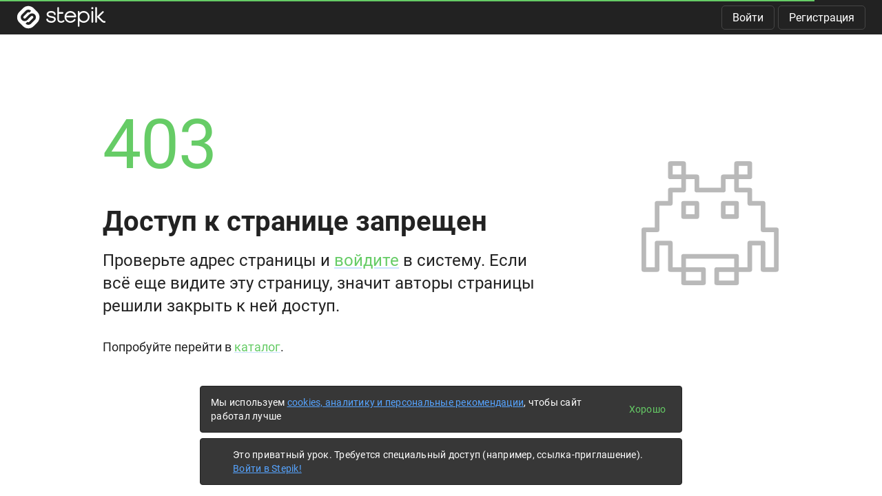

--- FILE ---
content_type: image/svg+xml
request_url: https://cdn.stepik.net/static/frontend/google-play-ru.svg?1769435644
body_size: 8026
content:
<svg width="135" height="40" viewBox="0 0 135 40" fill="none" xmlns="http://www.w3.org/2000/svg">
<g clip-path="url(#clip0_1945_1862)">
<path d="M130 40H5C2.25 40 0 37.75 0 35V5C0 2.25 2.25 0 5 0H130C132.75 0 135 2.25 135 5V35C135 37.75 132.75 40 130 40Z" fill="black"/>
<path d="M130 0H5C2.25 0 0 2.25 0 5V35C0 37.75 2.25 40 5 40H130C132.75 40 135 37.75 135 35V5C135 2.25 132.75 0 130 0ZM130 0.799999C132.316 0.799999 134.2 2.6844 134.2 5V35C134.2 37.316 132.316 39.2004 130 39.2004H5C2.6844 39.2004 0.8 37.316 0.8 35V5C0.8 2.6844 2.6844 0.799999 5 0.799999H130Z" fill="#A6A6A6"/>
<path d="M43.8299 9.63346C43.8416 10.5827 43.6514 11.3483 43.2607 11.9296H46.2939V7.40376H43.8299V9.63346ZM42.4471 13.9401H41.71V11.9296H42.2967C42.8162 11.4819 43.0701 10.7171 43.0596 9.63346V6.66666H47.0654V11.9296H47.7354V13.9401H46.9979V12.6667H42.4471V13.9401Z" fill="white"/>
<path d="M43.8299 9.63344L43.7299 9.63464L43.7307 9.71544C43.7303 10.6135 43.5428 11.3307 43.1775 11.8736L43.0729 12.0295H46.3939V7.30374H43.7299V9.63424V9.63464L43.8299 9.63344H43.9299V7.50374H46.1939V11.8295H43.2607V11.9295L43.3436 11.985C43.7369 11.3998 43.9307 10.6404 43.9307 9.71544L43.9299 9.63224L43.8299 9.63344H43.9299H43.8299ZM42.4471 13.94V13.84H41.81V12.0295H42.2967H42.3338L42.3619 12.0053C42.9025 11.5389 43.16 10.7619 43.16 9.69904L43.1596 9.63264V9.63344V6.76664H46.9654V12.0295H47.6354V13.84H47.0979V12.6666V12.5666H42.3471V13.94H42.4471V13.84V13.94H42.5471V12.7666H46.8979V13.94V14.04H47.7354H47.8354V11.8295H47.1654V6.56664H42.9596V9.63384V9.63424L42.96 9.69904C42.9596 10.7338 42.7088 11.4436 42.2314 11.8533L42.2967 11.9295V11.8295H41.71H41.61V14.04H42.4471H42.5471V13.94H42.4471Z" fill="white"/>
<path d="M49.9178 11.389C50.3623 11.8386 50.9053 12.0632 51.5479 12.0632C52.1904 12.0632 52.7342 11.8386 53.1775 11.389C53.6221 10.9394 53.8447 10.3647 53.8447 9.66666C53.8447 8.96866 53.6221 8.39396 53.1775 7.94436C52.7342 7.49476 52.1904 7.27016 51.5479 7.27016C50.9053 7.27016 50.3623 7.49476 49.9178 7.94436C49.4744 8.39396 49.2518 8.96866 49.2518 9.66666C49.2518 10.3647 49.4744 10.9394 49.9178 11.389ZM53.7479 11.8913C53.158 12.4979 52.4248 12.8007 51.5479 12.8007C50.6709 12.8007 49.9373 12.4979 49.3486 11.8913C48.7588 11.2854 48.4647 10.5437 48.4647 9.66666C48.4647 8.78966 48.7588 8.04786 49.3486 7.44206C49.9373 6.83536 50.6709 6.53226 51.5479 6.53226C52.4197 6.53226 53.1514 6.83696 53.7439 7.44596C54.3357 8.05496 54.6318 8.79516 54.6318 9.66666C54.6318 10.5437 54.3369 11.2854 53.7479 11.8913Z" fill="white"/>
<path d="M49.9178 11.3889L49.8467 11.4592C50.3072 11.9268 50.8818 12.1643 51.5479 12.1631C52.2135 12.1643 52.7893 11.9268 53.2486 11.4592C53.7123 10.9912 53.9455 10.3857 53.9447 9.66663C53.9455 8.94753 53.7123 8.34203 53.2486 7.87403C52.7893 7.40643 52.2135 7.16893 51.5479 7.17013C50.8818 7.16893 50.3072 7.40643 49.8467 7.87403C49.3842 8.34203 49.151 8.94753 49.1518 9.66663C49.151 10.3857 49.3842 10.9912 49.8467 11.4592L49.9178 11.3889L49.9893 11.3186C49.565 10.8869 49.3529 10.3439 49.3518 9.66663C49.3529 8.98933 49.565 8.44633 49.9893 8.01463H49.9889C50.417 7.58303 50.9283 7.37133 51.5479 7.37013C52.167 7.37133 52.6795 7.58303 53.1064 8.01463L53.108 8.01623L53.1064 8.01463C53.5318 8.44633 53.7436 8.98933 53.7447 9.66663C53.7436 10.3439 53.5318 10.8869 53.1064 11.3186C52.6795 11.7502 52.167 11.9619 51.5479 11.9631C50.9283 11.9619 50.417 11.7502 49.9889 11.3186L49.9178 11.3889ZM53.7479 11.8912L53.6764 11.8217C53.1033 12.4092 52.4018 12.6994 51.5479 12.7006C50.6936 12.6994 49.9924 12.4092 49.4201 11.8217C48.8482 11.2322 48.5658 10.5213 48.5647 9.66663C48.5658 8.81193 48.8482 8.10103 49.4201 7.51153C49.9924 6.92403 50.6936 6.63343 51.5479 6.63223C52.3967 6.63343 53.0963 6.92523 53.6725 7.51583C54.2467 8.10803 54.5307 8.81783 54.5318 9.66663C54.5307 10.5213 54.2475 11.2322 53.6764 11.8217L53.7479 11.8912L53.8197 11.9607C54.426 11.3381 54.7326 10.5658 54.7318 9.66663C54.7326 8.77253 54.4252 8.00183 53.8158 7.37643C53.2064 6.74863 52.4432 6.43113 51.5479 6.43223C50.6479 6.43113 49.8822 6.74713 49.2768 7.37253V7.37213C48.6693 7.99513 48.3639 8.76743 48.3647 9.66663C48.3639 10.5658 48.6693 11.3381 49.2768 11.9611V11.9607C49.8822 12.5861 50.6479 12.9014 51.5479 12.9006C52.4475 12.9014 53.2131 12.5861 53.8197 11.9607L53.7479 11.8912Z" fill="white"/>
<path d="M58.5127 12.8007C57.6299 12.8007 56.8897 12.5019 56.292 11.9038C55.6932 11.3062 55.3955 10.5604 55.3955 9.66666C55.3955 8.77286 55.6932 8.02716 56.292 7.42956C56.8897 6.83146 57.6299 6.53226 58.5127 6.53226C59.417 6.53226 60.1522 6.85926 60.7166 7.51276L60.1795 8.03266C59.7725 7.52406 59.2158 7.27016 58.5127 7.27016C57.8584 7.27016 57.3064 7.49086 56.8572 7.93226C56.4072 8.37366 56.1826 8.95186 56.1826 9.66666C56.1826 10.3815 56.4072 10.9601 56.8572 11.4011C57.3064 11.8425 57.8584 12.0632 58.5127 12.0632C59.2334 12.0632 59.8475 11.7729 60.3564 11.1921L60.8924 11.728C60.6182 12.0577 60.2752 12.319 59.8611 12.5112C59.4482 12.7042 58.9979 12.8007 58.5127 12.8007Z" fill="white"/>
<path d="M58.5127 12.8006V12.7006C57.6522 12.6994 56.9432 12.4123 56.3627 11.833C55.7826 11.2529 55.4963 10.5381 55.4955 9.66663C55.4963 8.79513 55.7826 8.08033 56.3627 7.50023C56.9432 6.92053 57.6522 6.63343 58.5127 6.63223C59.3932 6.63383 60.0932 6.94553 60.6408 7.57793L60.7166 7.51273L60.6471 7.44083L60.11 7.96113L60.1795 8.03263L60.2576 7.97013C59.8334 7.43813 59.2393 7.16863 58.5127 7.17013C57.8357 7.16933 57.2533 7.40183 56.7873 7.86073C56.3166 8.32133 56.0814 8.93143 56.0826 9.66663C56.0814 10.4018 56.3166 11.0127 56.7873 11.4725C57.2533 11.9314 57.8357 12.1639 58.5127 12.1631C59.2607 12.1643 59.9088 11.8572 60.4314 11.258L60.3564 11.192L60.2857 11.2627L60.8217 11.7986L60.8924 11.7279L60.8154 11.6643C60.5506 11.9822 60.2209 12.2338 59.8189 12.4205C59.4193 12.6072 58.985 12.7002 58.5127 12.7006V12.8006V12.9006C59.0111 12.9006 59.4768 12.8014 59.9033 12.6018C60.3299 12.4041 60.6854 12.1334 60.9693 11.792L61.0275 11.7221L60.4272 11.1213L60.3514 11.0455L60.2811 11.126C59.7865 11.6889 59.2061 11.9619 58.5127 11.9631C57.8807 11.9619 57.36 11.7533 56.9275 11.3295C56.4978 10.9076 56.2834 10.3611 56.2826 9.66663C56.2834 8.97213 56.4975 8.42643 56.9272 8.00373C57.3597 7.57993 57.8807 7.37133 58.5127 7.37013C59.192 7.37173 59.7111 7.61003 60.1014 8.09513L60.1701 8.18113L60.7861 7.58463L60.8541 7.51894L60.7924 7.44753C60.2115 6.77253 59.4408 6.43113 58.5127 6.43223C57.6072 6.43143 56.8357 6.74283 56.2213 7.35883C55.6037 7.97363 55.2943 8.75103 55.2955 9.66663C55.2943 10.5822 55.6037 11.3596 56.2213 11.9748C56.8357 12.5904 57.6072 12.9014 58.5127 12.9006V12.8006Z" fill="white"/>
<path d="M64.0107 12.6666H63.2393V7.40373H61.5635V6.66663H65.6865V7.40373H64.0107V12.6666Z" fill="white"/>
<path d="M64.0107 12.6666V12.5666H63.3393V7.3037H61.6635V6.7666H65.5865V7.3037H63.9107V12.6666H64.0107V12.5666V12.6666H64.1107V7.5037H65.7865V6.6666V6.5666H61.4635V7.4037V7.5037H63.1393V12.7666H64.0107H64.1107V12.6666H64.0107Z" fill="white"/>
<path d="M70.9799 6.66666L68.7096 11.728C68.3959 12.4433 67.9307 12.8007 67.3104 12.8007C67.126 12.8007 66.9275 12.7562 66.7147 12.6667L66.9158 11.9542C67.0447 12.0272 67.1787 12.0632 67.3182 12.0632C67.4971 12.0632 67.6357 12.0284 67.7334 11.9589C67.8311 11.889 67.9217 11.7612 68.0057 11.5772L68.2236 11.0991L66.2041 6.66666H67.1092L68.5924 10.1108H68.6256L70.0744 6.66666H70.9799Z" fill="white"/>
<path d="M70.9799 6.66662L70.8885 6.62562L68.6182 11.6873L68.6178 11.6881C68.3092 12.3814 67.8877 12.6971 67.3104 12.7006C67.142 12.7006 66.9568 12.66 66.7533 12.5744L66.7147 12.6666L66.8111 12.6939L67.0119 11.9814L66.9158 11.9541L66.867 12.0412C67.0092 12.1217 67.1611 12.1635 67.3182 12.1631C67.5092 12.1631 67.6693 12.1268 67.7916 12.04C67.9119 11.9529 68.0084 11.8111 68.0967 11.6189L68.3147 11.1408L68.3334 11.099L66.3596 6.76662H67.0436L68.5264 10.2107H68.6256H68.692L70.1408 6.76662H70.9799V6.66662L70.8885 6.62562L70.9799 6.66662V6.56662H70.0744H70.008L68.533 10.0721L68.6256 10.1107V10.0107H68.5924V10.1107L68.6842 10.0713L67.1752 6.56662H66.2041H66.0486L68.1135 11.099L67.9147 11.5357C67.8354 11.7111 67.7502 11.8244 67.6752 11.8771C67.6022 11.9299 67.4846 11.9635 67.3182 11.9631C67.1959 11.9631 67.0807 11.9322 66.965 11.867L66.8541 11.8045L66.6186 12.6393L66.5943 12.7244L66.676 12.7588C66.8982 12.8521 67.1096 12.9006 67.3104 12.9006C67.9732 12.9037 68.4826 12.5045 68.801 11.7682L68.8006 11.7689L71.1342 6.56662H70.9799V6.66662Z" fill="white"/>
<path d="M71.8529 12.6666V6.66663H76.1939V12.6666H75.4225V7.40373H72.6232V12.6666H71.8529Z" fill="white"/>
<path d="M71.8529 12.6666H71.9529V6.7666H76.0936V12.5666H75.5225V7.3037H72.5232V12.5666H71.8529V12.6666H71.9529H71.8529V12.7666H72.6232H72.7232V7.5037H75.3225V12.7666H76.1939H76.2939V6.5666H71.7529V12.7666H71.8529V12.6666Z" fill="white"/>
<path d="M77.5677 12.6666V6.66663H78.3385V9.23893H81.3385V6.66663H82.1099V12.6666H81.3385V9.95963H78.3385V12.6666H77.5677Z" fill="white"/>
<path d="M77.5678 12.6666H77.6678V6.7666H78.2385V9.3389H81.4385V6.7666H82.01V12.5666H81.4385V9.8596H78.2385V12.5666H77.5678V12.6666H77.6678H77.5678V12.7666H78.3385H78.4385V10.0596H81.2385V12.7666H82.11H82.21V6.5666H81.3385H81.2385V9.1389H78.4385V6.5666H77.5678H77.4678V12.7666H77.5678V12.6666Z" fill="white"/>
<path d="M84.5607 11.389C85.0053 11.8386 85.5482 12.0632 86.1908 12.0632C86.8334 12.0632 87.3772 11.8386 87.8205 11.389C88.265 10.9394 88.4877 10.3647 88.4877 9.66666C88.4877 8.96866 88.265 8.39396 87.8205 7.94436C87.3772 7.49476 86.8334 7.27016 86.1908 7.27016C85.5482 7.27016 85.0053 7.49476 84.5607 7.94436C84.1178 8.39396 83.8947 8.96866 83.8947 9.66666C83.8947 10.3647 84.1178 10.9394 84.5607 11.389ZM88.3908 11.8913C87.8014 12.4979 87.0678 12.8007 86.1908 12.8007C85.3139 12.8007 84.5807 12.4979 83.9916 11.8913C83.4018 11.2854 83.1076 10.5437 83.1076 9.66666C83.1076 8.78966 83.4018 8.04786 83.9916 7.44206C84.5807 6.83536 85.3139 6.53226 86.1908 6.53226C87.0631 6.53226 87.7943 6.83696 88.3869 7.44596C88.9787 8.05496 89.2748 8.79516 89.2748 9.66666C89.2748 10.5437 88.9799 11.2854 88.3908 11.8913Z" fill="white"/>
<path d="M84.5607 11.3889L84.4897 11.4592C84.9506 11.9268 85.5248 12.1643 86.1908 12.1631C86.8568 12.1643 87.4322 11.9268 87.892 11.4592C88.3553 10.9912 88.5885 10.3857 88.5877 9.66663C88.5885 8.94753 88.3553 8.34203 87.892 7.87403C87.4322 7.40643 86.8568 7.16893 86.1908 7.17013C85.5248 7.16893 84.9506 7.40643 84.4897 7.87403C84.0272 8.34203 83.7939 8.94753 83.7947 9.66663C83.7939 10.3857 84.0272 10.9912 84.4897 11.4592L84.5607 11.3889L84.6322 11.3186C84.208 10.8869 83.9959 10.3439 83.9947 9.66663C83.9959 8.98933 84.208 8.44633 84.6322 8.01463C85.06 7.58303 85.5717 7.37133 86.1908 7.37013C86.81 7.37133 87.3225 7.58303 87.7494 8.01463L87.7525 8.01783L87.7494 8.01463C88.1748 8.44633 88.3869 8.98933 88.3877 9.66663C88.3869 10.3439 88.1748 10.8869 87.7494 11.3186C87.3225 11.7502 86.81 11.9619 86.1908 11.9631C85.5717 11.9619 85.06 11.7502 84.6322 11.3186L84.5607 11.3889ZM88.3908 11.8912L88.3193 11.8217C87.7463 12.4092 87.0447 12.6994 86.1908 12.7006C85.3369 12.6994 84.6354 12.4092 84.0635 11.8217L84.0604 11.8186L84.0635 11.8217C83.4912 11.2322 83.2088 10.5213 83.2076 9.66663C83.2088 8.81193 83.4912 8.10103 84.0635 7.51153C84.6354 6.92403 85.3369 6.63343 86.1908 6.63223C87.0397 6.63343 87.7393 6.92523 88.3154 7.51583C88.8897 8.10803 89.174 8.81783 89.1748 9.66663C89.174 10.5213 88.8904 11.2322 88.3193 11.8217L88.3908 11.8912L88.4627 11.9607C89.0693 11.3381 89.3756 10.5658 89.3748 9.66663C89.3756 8.77253 89.0682 8.00183 88.4588 7.37643C87.8494 6.74863 87.0861 6.43113 86.1908 6.43223C85.2908 6.43113 84.5256 6.74713 83.9197 7.37253V7.37213C83.3123 7.99513 83.0068 8.76743 83.0076 9.66663C83.0068 10.5658 83.3123 11.3381 83.9197 11.9611V11.9607C84.5256 12.5861 85.2908 12.9014 86.1908 12.9006C87.0908 12.9014 87.8561 12.5861 88.4627 11.9607L88.3908 11.8912Z" fill="white"/>
<path d="M93.1974 11.9295H94.7484C95.0444 11.9295 95.2844 11.826 95.4694 11.6186C95.6534 11.4127 95.7454 11.1861 95.7454 10.94C95.7454 10.6943 95.6504 10.4697 95.4604 10.2658C95.2714 10.0619 95.0214 9.95963 94.7144 9.95963H93.1974V11.9295ZM93.1974 9.23893H94.5974C94.8884 9.23893 95.1214 9.14323 95.2974 8.94983C95.4734 8.75723 95.5614 8.54673 95.5614 8.31743C95.5614 8.08853 95.4764 7.87832 95.3054 7.68932C95.1354 7.49902 94.9104 7.40373 94.6314 7.40373H93.1974V9.23893ZM92.4274 12.6666V6.66663H94.5974C95.0664 6.66663 95.4734 6.82213 95.8164 7.13143C96.1604 7.44203 96.3324 7.83143 96.3324 8.30063C96.3324 8.58533 96.2584 8.83693 96.1094 9.05493C95.9624 9.27283 95.7654 9.43773 95.5194 9.54943V9.58263C95.8144 9.68303 96.0584 9.85643 96.2484 10.1021C96.4374 10.3482 96.5334 10.6334 96.5334 10.9572C96.5334 11.4486 96.3534 11.8564 95.9924 12.1803C95.6324 12.5045 95.2064 12.6666 94.7144 12.6666H92.4274Z" fill="white"/>
<path d="M106.936 30H108.802V17.4988H106.936V30ZM123.743 22.002L121.604 27.4219H121.54L119.32 22.002H117.31L120.639 29.5773L118.741 33.791H120.688L125.818 22.002H123.743ZM113.161 28.5801C112.549 28.5801 111.697 28.2746 111.697 27.5184C111.697 26.5535 112.759 26.1836 113.675 26.1836C114.496 26.1836 114.881 26.3605 115.38 26.602C115.235 27.7598 114.238 28.5801 113.161 28.5801ZM113.386 21.7285C112.035 21.7285 110.636 22.3238 110.057 23.6426L111.713 24.334C112.067 23.6426 112.726 23.4172 113.418 23.4172C114.383 23.4172 115.364 23.9965 115.38 25.0258V25.1543C115.042 24.9613 114.319 24.6719 113.434 24.6719C111.649 24.6719 109.831 25.6527 109.831 27.4863C109.831 29.159 111.295 30.2367 112.935 30.2367C114.19 30.2367 114.881 29.6738 115.316 29.0145H115.38V29.9793H117.181V25.1863C117.181 22.9672 115.525 21.7285 113.386 21.7285ZM101.854 23.5238H99.2V19.2387H101.854C103.249 19.2387 104.041 20.3937 104.041 21.3812C104.041 22.35 103.249 23.5238 101.854 23.5238ZM101.806 17.4988H97.335V30H99.2V25.2637H101.806C103.874 25.2637 105.907 23.7664 105.907 21.3812C105.907 18.9961 103.874 17.4988 101.806 17.4988ZM77.425 28.5824C76.1359 28.5824 75.0566 27.5031 75.0566 26.0207C75.0566 24.5227 76.1359 23.427 77.425 23.427C78.6977 23.427 79.6965 24.5227 79.6965 26.0207C79.6965 27.5031 78.6977 28.5824 77.425 28.5824ZM79.5676 22.702H79.5031C79.0844 22.2027 78.2785 21.7516 77.2637 21.7516C75.1371 21.7516 73.1879 23.6203 73.1879 26.0207C73.1879 28.4051 75.1371 30.2578 77.2637 30.2578C78.2785 30.2578 79.0844 29.8066 79.5031 29.2914H79.5676V29.9035C79.5676 31.5309 78.6977 32.4008 77.2961 32.4008C76.1523 32.4008 75.4434 31.5789 75.1531 30.8863L73.5262 31.5629C73.9934 32.6906 75.234 34.0762 77.2961 34.0762C79.4871 34.0762 81.3398 32.7871 81.3398 29.6457V22.0094H79.5676V22.702ZM82.6285 30H84.4973V17.4984H82.6285V30ZM87.2523 25.8758C87.2039 24.2324 88.525 23.3949 89.4754 23.3949C90.217 23.3949 90.845 23.7652 91.054 24.2973L87.2523 25.8758ZM93.052 24.4582C92.698 23.5074 91.618 21.7516 89.4109 21.7516C87.2199 21.7516 85.3996 23.4754 85.3996 26.0047C85.3996 28.3891 87.2039 30.2578 89.6203 30.2578C91.57 30.2578 92.698 29.0656 93.165 28.373L91.715 27.4062C91.232 28.1152 90.571 28.5824 89.6203 28.5824C88.6699 28.5824 87.9934 28.1473 87.5582 27.2937L93.245 24.9414L93.052 24.4582ZM47.7438 23.0566V24.8609H52.0613C51.9324 25.8758 51.5941 26.6168 51.0785 27.1324C50.4504 27.7609 49.4676 28.4535 47.7438 28.4535C45.0855 28.4535 43.0074 26.3109 43.0074 23.6527C43.0074 20.9945 45.0855 18.8516 47.7438 18.8516C49.1777 18.8516 50.2246 19.4156 50.998 20.1406L52.2707 18.868C51.1914 17.8367 49.7574 17.0473 47.7438 17.0473C44.1027 17.0473 41.0418 20.0117 41.0418 23.6527C41.0418 27.2937 44.1027 30.2578 47.7438 30.2578C49.7094 30.2578 51.1914 29.6137 52.3512 28.4051C53.5434 27.2129 53.9141 25.5375 53.9141 24.1844C53.9141 23.7652 53.882 23.3789 53.8172 23.0566H47.7438ZM58.8227 28.5824C57.5336 28.5824 56.4219 27.5191 56.4219 26.0047C56.4219 24.4742 57.5336 23.427 58.8227 23.427C60.1113 23.427 61.223 24.4742 61.223 26.0047C61.223 27.5191 60.1113 28.5824 58.8227 28.5824ZM58.8227 21.7516C56.4703 21.7516 54.5531 23.5398 54.5531 26.0047C54.5531 28.4535 56.4703 30.2578 58.8227 30.2578C61.1746 30.2578 63.0918 28.4535 63.0918 26.0047C63.0918 23.5398 61.1746 21.7516 58.8227 21.7516ZM68.1359 28.5824C66.8473 28.5824 65.7355 27.5191 65.7355 26.0047C65.7355 24.4742 66.8473 23.427 68.1359 23.427C69.4246 23.427 70.5363 24.4742 70.5363 26.0047C70.5363 27.5191 69.4246 28.5824 68.1359 28.5824ZM68.1359 21.7516C65.7836 21.7516 63.8668 23.5398 63.8668 26.0047C63.8668 28.4535 65.7836 30.2578 68.1359 30.2578C70.4879 30.2578 72.4051 28.4535 72.4051 26.0047C72.4051 23.5398 70.4879 21.7516 68.1359 21.7516Z" fill="white"/>
<path d="M10.5098 32.3895L10.4355 32.3184C10.1445 32.0105 9.97266 31.5324 9.97266 30.9133V31.059V8.94303C9.97266 8.94103 9.97266 8.93953 9.97266 8.93793C9.97266 8.93983 9.97266 8.94143 9.97266 8.94343V9.08953C9.97266 8.41913 10.173 7.91413 10.5086 7.61133L22.8984 20.0008L10.5098 32.3895ZM9.97266 8.93673C9.97266 8.88163 9.97416 8.82813 9.97696 8.77543C9.97416 8.82773 9.97266 8.88163 9.97266 8.93673ZM9.97696 8.77303C9.97696 8.77233 9.97696 8.77153 9.97726 8.77073C9.97696 8.77153 9.97696 8.77233 9.97696 8.77303ZM9.97726 8.76603C9.97726 8.76563 9.97726 8.76523 9.97726 8.76483C9.97726 8.76523 9.97726 8.76563 9.97726 8.76603Z" fill="url(#paint0_linear_1945_1862)"/>
<path d="M27.0277 24.2784L27.1219 24.2249L32.0148 21.4448C32.4813 21.1796 32.7922 20.8581 32.9473 20.5179C32.7926 20.8581 32.4816 21.18 32.0148 21.4452L27.1219 24.2253L27.0277 24.2784ZM27.0289 24.1319L22.8984 20.0007L27.0285 15.8702L32.0148 18.703C32.648 19.0628 33.0035 19.5265 33.0629 20.0003C33.0629 20.0007 33.0629 20.0015 33.0629 20.0022C33.0035 20.4749 32.648 20.939 32.0148 21.2987L27.0289 24.1319Z" fill="url(#paint1_linear_1945_1862)"/>
<path d="M11.393 32.8613C11.0469 32.8613 10.7449 32.7488 10.5094 32.5363L10.5098 32.5359C10.7453 32.7484 11.0477 32.8613 11.3938 32.8613C11.4238 32.8613 11.4543 32.8605 11.4852 32.859C11.4539 32.8605 11.423 32.8613 11.393 32.8613ZM11.3934 32.7148C11.0473 32.7152 10.7453 32.6023 10.5098 32.3898V32.3895L22.8984 20.0008L27.0289 24.132L12.5137 32.3793C12.1121 32.607 11.7316 32.7148 11.3934 32.7148ZM10.5063 32.5336C10.4844 32.5137 10.4629 32.4926 10.4418 32.4707L10.5063 32.5336Z" fill="url(#paint2_linear_1945_1862)"/>
<path d="M22.8984 20.0009L10.5086 7.61136C10.7441 7.39926 11.0457 7.28676 11.3914 7.28676C11.7305 7.28676 12.1113 7.39496 12.5137 7.62306L27.0285 15.8704L22.8984 20.0009ZM27.1219 15.7771L12.5137 7.47705C12.1113 7.24885 11.7305 7.14066 11.3914 7.14066C11.3898 7.14066 11.3887 7.14066 11.3871 7.14066C11.3891 7.14066 11.3906 7.14066 11.393 7.14066C11.7313 7.14066 12.1117 7.24846 12.5137 7.47666L27.1219 15.7771Z" fill="url(#paint3_linear_1945_1862)"/>
<path d="M11.4852 32.859C11.7996 32.841 12.1477 32.7328 12.5137 32.5254L27.0277 24.2785L12.5137 32.5254C12.148 32.7332 11.7996 32.841 11.4852 32.859ZM10.5094 32.5363L10.5063 32.5336C10.5074 32.5344 10.5086 32.5355 10.5094 32.5363ZM10.4418 32.4707L10.4355 32.4645V32.4641C10.4379 32.4664 10.4398 32.4687 10.4418 32.4707Z" fill="black"/>
<path d="M27.0277 24.2784L27.1219 24.2249L27.0277 24.2784Z" fill="url(#paint4_linear_1945_1862)"/>
<path d="M11.3938 32.8613C11.0477 32.8613 10.7453 32.7484 10.5098 32.5359L10.5094 32.5363C10.5086 32.5355 10.5074 32.5344 10.5063 32.5336L10.4418 32.4707C10.4398 32.4687 10.4379 32.4664 10.4355 32.4641L10.5098 32.3898C10.7453 32.6023 11.0473 32.7152 11.3934 32.7148C11.7316 32.7148 12.1121 32.607 12.5137 32.3793L27.0289 24.132L27.1219 24.225L27.0277 24.2785L12.5137 32.5254C12.1477 32.7328 11.7996 32.841 11.4852 32.859C11.4543 32.8605 11.4238 32.8613 11.3938 32.8613Z" fill="url(#paint5_linear_1945_1862)"/>
<path d="M10.4355 32.4645C10.1445 32.1566 9.97266 31.6785 9.97266 31.0594V31.059C9.97266 31.6785 10.1445 32.1562 10.4355 32.4641V32.4645Z" fill="black"/>
<path d="M10.4355 32.4641C10.1445 32.1562 9.97266 31.6785 9.97266 31.059V30.9133C9.97266 31.5324 10.1445 32.0105 10.4355 32.3184L10.5098 32.3895L10.4355 32.4641Z" fill="url(#paint6_linear_1945_1862)"/>
<path d="M10.4355 32.4641L10.5098 32.3895V32.3898L10.4355 32.4641Z" fill="url(#paint7_linear_1945_1862)"/>
<path d="M32.9473 20.5179C33.0242 20.3491 33.0629 20.1757 33.0629 20.0022C33.0629 20.0019 33.0629 20.0015 33.0629 20.0015C33.0629 20.1753 33.0242 20.3487 32.9473 20.5179Z" fill="black"/>
<path d="M27.1219 24.225L27.0289 24.132L32.0148 21.2988C32.648 20.9391 33.0035 20.475 33.0629 20.0023C33.0629 20.1758 33.0242 20.3492 32.9473 20.518C32.7922 20.8582 32.4813 21.1797 32.0148 21.4449L27.1219 24.225Z" fill="url(#paint8_linear_1945_1862)"/>
<path d="M33.0629 20.0009V20.0005C33.0625 19.4774 32.7129 18.9544 32.0148 18.5575L27.1219 15.7774H27.1215L27.1219 15.7771L32.0148 18.5571C32.7137 18.954 33.0637 19.4778 33.0629 20.0009Z" fill="#404040"/>
<path d="M33.0629 20.0004C33.0035 19.5266 32.648 19.0629 32.0148 18.7031L27.0285 15.8703L27.1215 15.7773H27.1219L32.0148 18.5574C32.7129 18.9543 33.0625 19.4773 33.0629 20.0004Z" fill="url(#paint9_linear_1945_1862)"/>
<path d="M9.97266 8.93787C9.97266 8.93747 9.97266 8.93707 9.97266 8.93667C9.97266 8.93707 9.97266 8.93747 9.97266 8.93787ZM9.97696 8.77537C9.97696 8.77457 9.97696 8.77377 9.97696 8.77297C9.97696 8.77377 9.97696 8.77457 9.97696 8.77537ZM9.97726 8.77067C9.97726 8.76907 9.97726 8.76757 9.97726 8.76597C9.97726 8.76757 9.97726 8.76907 9.97726 8.77067ZM9.97726 8.76477C10.0352 7.73747 10.5938 7.14407 11.384 7.14057C11.0414 7.14257 10.743 7.25507 10.5094 7.46557V7.46517L10.5066 7.46797C10.482 7.49017 10.4586 7.51367 10.4355 7.53787C10.173 7.81557 10.0074 8.23157 9.97726 8.76477Z" fill="#404040"/>
<path d="M9.97266 9.08948V8.94338C9.97266 8.94138 9.97266 8.93978 9.97266 8.93788C9.97266 8.93748 9.97266 8.93708 9.97266 8.93668C9.97266 8.88158 9.97416 8.82768 9.97696 8.77538C9.97696 8.77458 9.97696 8.77378 9.97696 8.77298C9.97696 8.77228 9.97696 8.77148 9.97726 8.77068C9.97726 8.76908 9.97726 8.76758 9.97726 8.76598C9.97726 8.76558 9.97726 8.76518 9.97726 8.76478C10.0074 8.23158 10.173 7.81558 10.4355 7.53788L10.5086 7.61128C10.173 7.91408 9.97266 8.41908 9.97266 9.08948ZM10.5066 7.46798L10.5094 7.46518C10.5086 7.46638 10.5074 7.46718 10.5066 7.46798Z" fill="url(#paint10_linear_1945_1862)"/>
<path d="M27.0285 15.8702L12.5137 7.62294C12.1113 7.39484 11.7305 7.28664 11.3914 7.28664C11.0457 7.28664 10.7441 7.39914 10.5086 7.61124L10.4355 7.53784C10.4586 7.51364 10.482 7.49014 10.5066 7.46794C10.5074 7.46714 10.5086 7.46634 10.5094 7.46554C10.743 7.25504 11.0414 7.14254 11.384 7.14054C11.3848 7.14054 11.3859 7.14054 11.3871 7.14054C11.3887 7.14054 11.3898 7.14054 11.3914 7.14054C11.7305 7.14054 12.1113 7.24874 12.5137 7.47694L27.1219 15.7769L27.1215 15.7772L27.0285 15.8702Z" fill="url(#paint11_linear_1945_1862)"/>
</g>
<defs>
<linearGradient id="paint0_linear_1945_1862" x1="21.7998" y1="8.70973" x2="5.01726" y2="25.4922" gradientUnits="userSpaceOnUse">
<stop stop-color="#00A0FF"/>
<stop offset="0.00657445" stop-color="#00A1FF"/>
<stop offset="0.2601" stop-color="#00BEFF"/>
<stop offset="0.5122" stop-color="#00D2FF"/>
<stop offset="0.7604" stop-color="#00DFFF"/>
<stop offset="1" stop-color="#00E3FF"/>
</linearGradient>
<linearGradient id="paint1_linear_1945_1862" x1="33.8344" y1="20.0013" x2="9.63744" y2="20.0013" gradientUnits="userSpaceOnUse">
<stop stop-color="#FFE000"/>
<stop offset="0.4087" stop-color="#FFBD00"/>
<stop offset="0.7754" stop-color="#FFA500"/>
<stop offset="1" stop-color="#FF9C00"/>
</linearGradient>
<linearGradient id="paint2_linear_1945_1862" x1="24.827" y1="22.2961" x2="2.06867" y2="45.0544" gradientUnits="userSpaceOnUse">
<stop stop-color="#FF3A44"/>
<stop offset="1" stop-color="#C31162"/>
</linearGradient>
<linearGradient id="paint3_linear_1945_1862" x1="7.29731" y1="0.176257" x2="17.4598" y2="10.3388" gradientUnits="userSpaceOnUse">
<stop stop-color="#32A071"/>
<stop offset="0.0685" stop-color="#2DA771"/>
<stop offset="0.4762" stop-color="#15CF74"/>
<stop offset="0.8009" stop-color="#06E775"/>
<stop offset="1" stop-color="#00F076"/>
</linearGradient>
<linearGradient id="paint4_linear_1945_1862" x1="33.8343" y1="20.0013" x2="9.63767" y2="20.0013" gradientUnits="userSpaceOnUse">
<stop stop-color="#CCB300"/>
<stop offset="0.4087" stop-color="#CC9700"/>
<stop offset="0.7754" stop-color="#CC8400"/>
<stop offset="1" stop-color="#CC7D00"/>
</linearGradient>
<linearGradient id="paint5_linear_1945_1862" x1="24.827" y1="22.2961" x2="2.06869" y2="45.0544" gradientUnits="userSpaceOnUse">
<stop stop-color="#CC2E36"/>
<stop offset="1" stop-color="#9C0E4E"/>
</linearGradient>
<linearGradient id="paint6_linear_1945_1862" x1="21.7998" y1="8.7097" x2="5.01725" y2="25.4922" gradientUnits="userSpaceOnUse">
<stop stop-color="#008DE0"/>
<stop offset="0.00657445" stop-color="#008DE0"/>
<stop offset="0.2601" stop-color="#00A7E0"/>
<stop offset="0.5122" stop-color="#00B8E0"/>
<stop offset="0.7604" stop-color="#00C4E0"/>
<stop offset="1" stop-color="#00C7E0"/>
</linearGradient>
<linearGradient id="paint7_linear_1945_1862" x1="24.8272" y1="22.2961" x2="2.06884" y2="45.0547" gradientUnits="userSpaceOnUse">
<stop stop-color="#E0333C"/>
<stop offset="1" stop-color="#AB0F56"/>
</linearGradient>
<linearGradient id="paint8_linear_1945_1862" x1="33.8344" y1="20.0014" x2="9.63737" y2="20.0014" gradientUnits="userSpaceOnUse">
<stop stop-color="#E0C500"/>
<stop offset="0.4087" stop-color="#E0A600"/>
<stop offset="0.7754" stop-color="#E09100"/>
<stop offset="1" stop-color="#E08900"/>
</linearGradient>
<linearGradient id="paint9_linear_1945_1862" x1="33.8344" y1="20.0014" x2="9.6374" y2="20.0014" gradientUnits="userSpaceOnUse">
<stop stop-color="#FFE840"/>
<stop offset="0.4087" stop-color="#FFCE40"/>
<stop offset="0.7754" stop-color="#FFBC40"/>
<stop offset="1" stop-color="#FFB540"/>
</linearGradient>
<linearGradient id="paint10_linear_1945_1862" x1="21.7997" y1="8.70968" x2="5.01725" y2="25.4921" gradientUnits="userSpaceOnUse">
<stop stop-color="#40B8FF"/>
<stop offset="0.00657445" stop-color="#40B9FF"/>
<stop offset="0.2601" stop-color="#40CEFF"/>
<stop offset="0.5122" stop-color="#40DDFF"/>
<stop offset="0.7604" stop-color="#40E7FF"/>
<stop offset="1" stop-color="#40EAFF"/>
</linearGradient>
<linearGradient id="paint11_linear_1945_1862" x1="7.29729" y1="0.176139" x2="17.4598" y2="10.3386" gradientUnits="userSpaceOnUse">
<stop stop-color="#65B895"/>
<stop offset="0.0685" stop-color="#62BD95"/>
<stop offset="0.4762" stop-color="#50DB97"/>
<stop offset="0.8009" stop-color="#44ED98"/>
<stop offset="1" stop-color="#40F498"/>
</linearGradient>
<clipPath id="clip0_1945_1862">
<rect width="135" height="40" fill="white"/>
</clipPath>
</defs>
</svg>
